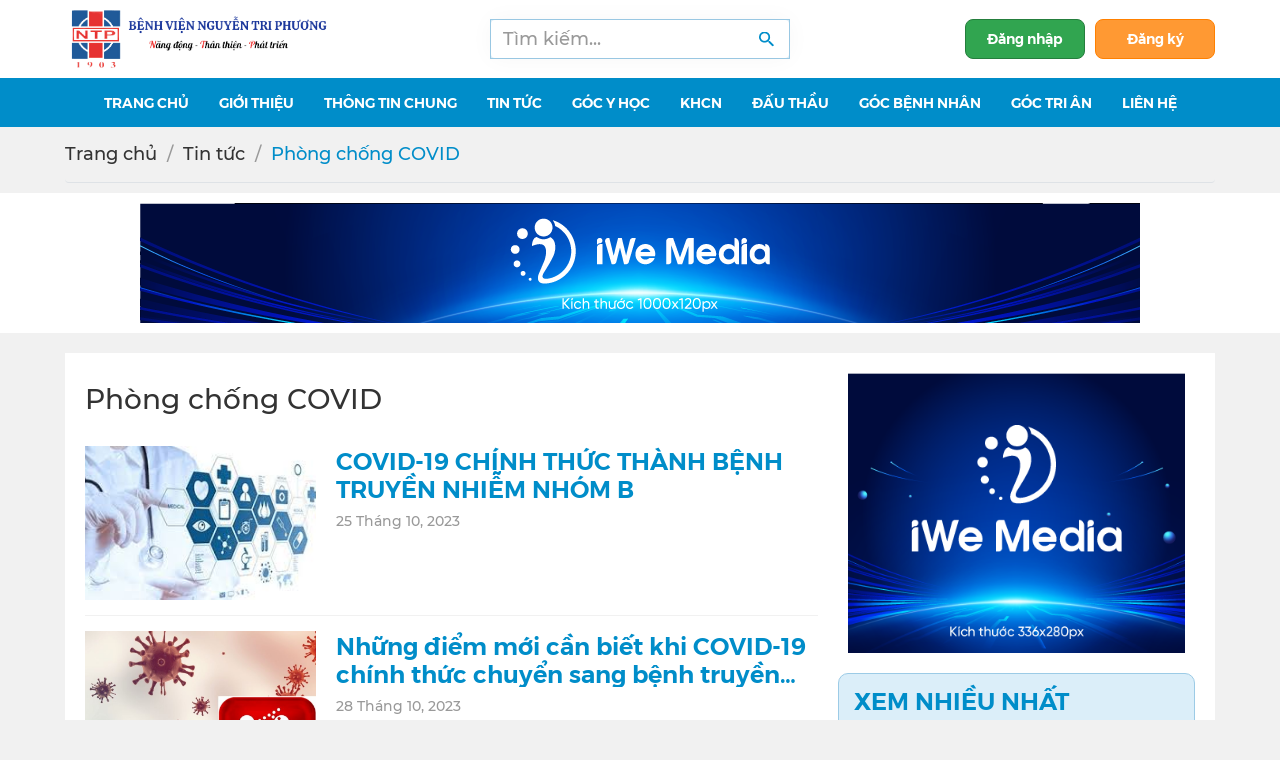

--- FILE ---
content_type: text/html; charset=UTF-8
request_url: https://bvnguyentriphuong.com.vn/phong-chong-covid-19
body_size: 9111
content:
<!DOCTYPE html>
<html lang="vi">

<head>
	<meta charset="UTF-8">
<meta name="robots" content="index,follow">
<meta http-equiv="X-UA-Compatible" content="IE=edge">
<meta name="viewport" content="width=device-width, initial-scale=1">
<meta name="format-detection" content="telephone=no">
<meta name="title" content="Phòng chống COVID | BvNTP">
<meta name="description" content="Phòng chống COVID">
<meta name="keywords" content="Phòng chống COVID">
<meta property="og:locale" content="vi_VN">
<meta property="og:type" content="website">
<meta property="og:title" content="Phòng chống COVID | BvNTP">
<meta property="og:description" content="Phòng chống COVID">
<meta property="og:url" content="https://bvnguyentriphuong.com.vn/phong-chong-covid-19">
<meta property="og:site_name" content="Bệnh viện Nguyễn Tri Phương">
<meta property="og:image" content="https://bvnguyentriphuong.com.vn/uploads/images/tin%20t%E1%BB%AB%20doanh%20nghi%E1%BB%87p/ph%C3%B2ng%20chong%20ncovi.png">
<meta property="og:image:alt" content="Phòng chống COVID">
<meta name="twitter:card" content="summary">
<meta name="twitter:title" content="Phòng chống COVID | BvNTP">
<meta name="twitter:domain" content="bvnguyentriphuong.com.vn">
<meta name="twitter:description" content="Phòng chống COVID">
<meta name="twitter:image" content="https://bvnguyentriphuong.com.vn/uploads/images/tin%20t%E1%BB%AB%20doanh%20nghi%E1%BB%87p/ph%C3%B2ng%20chong%20ncovi.png">
<meta name="generator" content="Design by IWEB247">
<meta name="author" content="Design by IWEB247">
<meta name="copyright" content="Design by IWEB247">
<title>Phòng chống COVID | BvNTP</title>
<link rel="canonical" href="https://bvnguyentriphuong.com.vn/phong-chong-covid-19">
<link rel="icon" href="/uploads/images/Logo_b%E1%BB%87nh_vi%E1%BB%87n.png" type="image/x-icon">
<link rel="shortcut icon" href="/uploads/images/Logo_b%E1%BB%87nh_vi%E1%BB%87n.png" type="image/x-icon">
<link rel="stylesheet" href="https://bvnguyentriphuong.com.vn/public/dist/bootstrap/bootstrap.min.css">
<link rel="stylesheet" href="https://bvnguyentriphuong.com.vn/public/dist/mmenu/jquery.mmenu.css">

<link rel="stylesheet" href="https://bvnguyentriphuong.com.vn/public/dist/styles/style.css">
<link rel="stylesheet" href="https://bvnguyentriphuong.com.vn/public/dist/styles/custom.css">

<script src="https://bvnguyentriphuong.com.vn/public/dist/scripts/scrollmagic/uncompressed/ScrollMagic.js"></script>
<script src="https://bvnguyentriphuong.com.vn/public/dist/scripts/scrollmagic/minified/ScrollMagic.min.js"></script>
<script src="https://bvnguyentriphuong.com.vn/public/dist/scripts/scrollmagic/uncompressed/plugins/debug.addIndicators.js"></script>
<!--<script src="https://sp.zalo.me/plugins/sdk.js"></script>-->

	<link rel="stylesheet" href="https://bvnguyentriphuong.com.vn/public/dist/styles/overadd.css">
<script src="https://bvnguyentriphuong.com.vn/public/dist/scripts/jquery2.min.js"></script>	<!-- Google tag (gtag.js) -->
<script async src="https://www.googletagmanager.com/gtag/js?id=G-FMDQRSSN70"></script>
<script>
  window.dataLayer = window.dataLayer || [];
  function gtag(){dataLayer.push(arguments);}
  gtag('js', new Date());

  gtag('config', 'G-FMDQRSSN70');
</script></head>

<body>
		<div class="wrapper">
		<header>
		<!-- Desktop -->
	<div class="d-none d-lg-block">
				<div class="header py-10 lazy bg-white">
						<div class="container">
				<div class="row">
					<div class="col-lg-3 d-flex align-items-center">
						<a href="/">
							<img src="/uploads/images/avatar/bvntp.png" alt="Bệnh viện Nguyễn Tri Phương">
						</a>
					</div>
					<div class="col-lg-6 d-flex align-items-center justify-content-center">
						<form action="https://www.google.com.vn/search" method="GET" target="_blank" class="box-search" onsubmit="$('#keyword_google').val('site:bvnguyentriphuong.com.vn ' + $('#keyword_search').val())">
							<div class="input-group border ibr-primary-color-border ibg-primary-light">
								<input type="text" id="keyword_search" class="form-control rounded border-0 shadow-center" placeholder="Tìm kiếm..." value="" autocomplete="off">
								<input type="hidden" name="q" id="keyword_google" value="">
								<button type="submit" class="itext-primary border-0"><i class="iwe iwe-search"></i></button>
							</div>
						</form>
					</div>
					<div class="col-lg-3 d-flex align-items-center justify-content-end">
													<div class="d-flex align-items-center text-xs">
								<a href="https://bvnguyentriphuong.com.vn/dang-nhap" class="btn-login strong d-flex align-items-center">
									Đăng nhập
								</a>
								<a href="https://bvnguyentriphuong.com.vn/dang-ky" class="btn-signup strong itext-9">Đăng ký</a>
							</div>
											</div>
				</div>
			</div>
		</div>
		<nav class="menu-top ibg-primary">
	<div class="container">
		<ul class="nav-menu d-flex justify-content-center">
												<li><a href="/">Trang Chủ</a>
											</li>
									<li><a href="#">Giới thiệu<i class="fas fa-sort-down"></i></a>
													<ul class="submenu">
																	<li><a href="https://bvnguyentriphuong.com.vn/gioi-thieu/su-menh-va-tam-nhin">Sứ mệnh - Tầm nhìn</a>
																			</li>
																	<li><a href="https://bvnguyentriphuong.com.vn/gioi-thieu/nang-luc-benh-vien-nguyen-tri-phuong">Năng lực Bệnh viện </a>
																			</li>
																	<li><a href="https://bvnguyentriphuong.com.vn/gioi-thieu/hinh-thanh-va-phat-trien">Hình thành và phát triển</a>
																			</li>
																	<li><a href="https://bvnguyentriphuong.com.vn/gioi-thieu/co-cau-to-chuc">Cơ cấu tổ chức</a>
																			</li>
																	<li><a href="https://bvnguyentriphuong.com.vn/gioi-thieu/ban-giam-doc">Ban Giám đốc</a>
																			</li>
																	<li><a href="https://bvnguyentriphuong.com.vn/khoi-chuyen-mon">Khối chuyên môn</a>
																			</li>
																	<li><a href="https://bvnguyentriphuong.com.vn/phong-chuc-nang">Phòng Chức Năng</a>
																			</li>
																	<li><a href="https://bvnguyentriphuong.com.vn/pho-bien-phap-luat/chinh-sach-quyen-rieng-tu">Chính sách quyền riêng tư</a>
																			</li>
															</ul>
											</li>
									<li><a href="#">Thông tin chung<i class="fas fa-sort-down"></i></a>
													<ul class="submenu">
																	<li><a href="https://bvnguyentriphuong.com.vn/quy-trinh-kham-benh">Quy trình khám bệnh</a>
																			</li>
																	<li><a href="https://bvnguyentriphuong.com.vn/bang-gia-vien-phi">Bảng giá viện phí</a>
																			</li>
																	<li><a href="https://bvnguyentriphuong.com.vn/hoi-dap">Hỏi đáp</a>
																			</li>
																	<li><a href="https://bvnguyentriphuong.com.vn/lich-kham-benh-dich-vu">Lịch khám bệnh dịch vụ</a>
																			</li>
																	<li><a href="https://bvnguyentriphuong.com.vn/xet-nghiem-tai-nha">Xét nghiệm tại nhà</a>
																			</li>
																	<li><a href="https://bvnguyentriphuong.com.vn/tu-lieu">Tư liệu</a>
																			</li>
															</ul>
											</li>
									<li><a href="#">Tin tức<i class="fas fa-sort-down"></i></a>
													<ul class="submenu">
																	<li><a href="https://bvnguyentriphuong.com.vn/thong-tin-benh-vien">Thông tin bệnh viện</a>
																			</li>
																	<li><a href="https://bvnguyentriphuong.com.vn/hoat-dong-doan-the">Hoạt động Đảng và đoàn thể</a>
																			</li>
																	<li><a href="https://bvnguyentriphuong.com.vn/thong-tin-khoa-hoc">Thông tin khóa học</a>
																			</li>
																	<li><a href="https://bvnguyentriphuong.com.vn/pho-bien-phap-luat">Phổ biến pháp luật</a>
																			</li>
																	<li><a href="https://bvnguyentriphuong.com.vn/van-ban-trien-khai-noi-bo">Văn bản triển khai nội bộ</a>
																			</li>
																	<li><a href="https://bvnguyentriphuong.com.vn/hoat-dong-khen-thuong-tam-guong-trong-bv">Khen thưởng, nêu gương</a>
																			</li>
															</ul>
											</li>
									<li><a href="#">Góc Y học<i class="fas fa-sort-down"></i></a>
													<ul class="submenu">
																	<li><a href="https://bvnguyentriphuong.com.vn/khoa-kham-benh">Khoa Khám bệnh</a>
																			</li>
																	<li><a href="https://bvnguyentriphuong.com.vn/khoi-noi">Khối Nội_Nhi</a>
																			</li>
																	<li><a href="https://bvnguyentriphuong.com.vn/khoi-ngoai">Khối Ngoại_Sản</a>
																			</li>
																	<li><a href="https://bvnguyentriphuong.com.vn/chuyen-khoa-le">Chuyên khoa lẻ</a>
																			</li>
																	<li><a href="https://bvnguyentriphuong.com.vn/can-lam-sang">Cận lâm sàng</a>
																			</li>
																	<li><a href="https://bvnguyentriphuong.com.vn/dieu-duong">Điều dưỡng</a>
																			</li>
																	<li><a href="https://bvnguyentriphuong.com.vn/hoat-dong-duoc">Khoa Dược</a>
																			</li>
																	<li><a href="https://bvnguyentriphuong.com.vn/kham-da-lieu-chuyen-sau">Da liễu chuyên sâu</a>
																			</li>
																	<li><a href="https://bvnguyentriphuong.com.vn/tham-my">Phẫu thuật thẩm mỹ</a>
																			</li>
															</ul>
											</li>
									<li><a href="#">KHCN<i class="fas fa-sort-down"></i></a>
													<ul class="submenu">
																	<li><a href="https://bvnguyentriphuong.com.vn/phac-do-dieu-tri">Phác đồ điều trị</a>
																			</li>
																	<li><a href="https://bvnguyentriphuong.com.vn/tai-lieu-chuyen-mon">Tài liệu chuyên môn</a>
																			</li>
																	<li><a href="https://bvnguyentriphuong.com.vn/quy-trinh-thu-tuc-hanh-chinh">Quy trình thủ tục hành chính</a>
																			</li>
																	<li><a href="https://bvnguyentriphuong.com.vn/nghien-cuu-duoc-dang-tai-tren-tap-chi-quoc-te">Nghiên cứu được đăng tải trên tạp chí quốc tế</a>
																			</li>
																	<li><a href="https://bvnguyentriphuong.com.vn/nghien-cuu-noi-bo-va-dang-tai-tap-chi-trong-nuoc">Nghiên cứu nội bộ và đăng tải tạp chí trong nước</a>
																			</li>
																	<li><a href="https://bvnguyentriphuong.com.vn/nghien-cuu-khoa-hoc-va-thu-nghiem-lam-sang">Nghiên cứu khoa học và Thử nghiệm lâm sàng</a>
																			</li>
															</ul>
											</li>
									<li><a href="https://bvnguyentriphuong.com.vn/thong-tin-dau-thau">Đấu thầu</a>
											</li>
									<li><a href="#">Góc Bệnh Nhân<i class="fas fa-sort-down"></i></a>
													<ul class="submenu">
																	<li><a href="https://bvnguyentriphuong.com.vn/cau-lac-bo-benh-nhan">Câu lạc bộ bệnh nhân</a>
																			</li>
																	<li><a href="https://bvnguyentriphuong.com.vn/bac-si-tu-van">Bác sĩ tư vấn</a>
																			</li>
																	<li><a href="https://bvnguyentriphuong.com.vn/danh-sach-video">Video clip y tế</a>
																			</li>
																	<li><a href="#">Thông tin & Tiện ích</a>
																					<ul class="submenu">
																									<li><a href="https://bvnguyentriphuong.com.vn/he-thong-thanh-toan-the">Hệ thống thanh toán thẻ</a></li>
																									<li><a href="https://bvnguyentriphuong.com.vn/phan-mem-dat-hen">Phần mềm đặt hẹn</a></li>
																									<li><a href="https://bvnguyentriphuong.com.vn/tin-tuc-y-duoc-khac">Tin tức y dược khác</a></li>
																							</ul>
																			</li>
																	<li><a href="https://bvnguyentriphuong.com.vn/lieu-thuoc-tinh-than">Liều thuốc tinh thần</a>
																			</li>
																	<li><a href="https://bvnguyentriphuong.com.vn/kien-thuc-cho-nguoi-benh">Kiến thức cho người bệnh</a>
																			</li>
																	<li><a href="https://bvnguyentriphuong.com.vn/tam-ly">Tâm lý</a>
																			</li>
															</ul>
											</li>
									<li><a href="#">Góc Tri Ân<i class="fas fa-sort-down"></i></a>
													<ul class="submenu">
																	<li><a href="https://bvnguyentriphuong.com.vn/hoat-dong-tu-thien">Hoạt động từ thiện</a>
																			</li>
																	<li><a href="https://bvnguyentriphuong.com.vn/thu-cam-on">Thư cám ơn</a>
																			</li>
																	<li><a href="https://bvnguyentriphuong.com.vn/gian-hang-yeu-thuong-hoat-dong-cua-manh-thuong-quan">Gian hàng yêu thương & hoạt động của mạnh thường quân</a>
																			</li>
															</ul>
											</li>
									<li><a href="/lien-he">Liên hệ</a>
											</li>
									</ul>
	</div>
</nav>	</div>
	<!-- Mobile -->
	<div class="d-lg-none">
		<div class="block-mobile-nav d-flex justify-content-between align-items-center">
			<a class="p-4" href="/">
				<img src="/uploads/images/avatar/bvntp.png" alt="Bệnh viện Nguyễn Tri Phương">
			</a>
			<a class="p-2" data-toggle="collapse" href="#collapseMBsearch" role="button" aria-expanded="false" aria-controls="collapseMBsearch"><i class="iwe iwe-search"></i><span class="sr-only">Search</span></a>
			<a class="p-2" data-toggle="collapse" href="#collapseMBuser" role="button" aria-expanded="false" aria-controls="collapseMBuser">
			<svg xmlns="http://www.w3.org/2000/svg" class="h-5 w-5" viewBox="0 0 20 20" fill="currentColor" style="width: 20px; height: 20px; color: #008dc9;">
			<path fill-rule="evenodd" d="M10 9a3 3 0 100-6 3 3 0 000 6zm-7 9a7 7 0 1114 0H3z" clip-rule="evenodd" />
			</svg>
			<span class="sr-only">Search</span></a>
			<a class="p-2 btn-menu" href="#menu-mobi">
				<i class="iwe iwe-menu"></i><span class="sr-only">Menu</span>
			</a>
		</div>
		<div class="dropfrm-search collapse" id="collapseMBsearch">
			<div class="nav-search">
				<form action="https://www.google.com.vn/search" method="GET" target="_blank" onsubmit="$('#keyword_google_mb').val('site:bvnguyentriphuong.com.vn ' + $('#keyword_search_mb').val())">
					<div class="input-group">
						<input type="text" id="keyword_search_mb" class="form-control rounded-0" placeholder="Từ khóa..." value="" autocomplete="off">
						<input type="hidden" name="q" id="keyword_google_mb" value="">
						<div class="input-group-append">
							<button class="btn rounded-0 ibg-primary text-white" type="submit">
								<i class="iwe iwe-search-white"></i>
							</button>
						</div>
					</div>
				</form>
			</div>
		</div>
		<div class="collapse" id="collapseMBuser" aria-labelledby="dropdownMenu">
													<div class="d-flex flex-column text-xs">
								<a href="https://bvnguyentriphuong.com.vn/dang-nhap" class="strong d-flex align-items-center p-2">
									Đăng nhập
								</a>
								<a href="https://bvnguyentriphuong.com.vn/dang-ky" class=" strong itext-9 p-2">Đăng ký</a>
							</div>
														</div>
		<nav id="menu-mobi">
  <div id="panel-menu">
    <ul>
                        <li><a href="/">Trang Chủ</a>
                      </li>
                  <li><a href="#">Giới thiệu</a>
                          <ul>
                                  <li><a href="https://bvnguyentriphuong.com.vn/gioi-thieu/su-menh-va-tam-nhin">Sứ mệnh - Tầm nhìn</a>
                                      </li>
                                  <li><a href="https://bvnguyentriphuong.com.vn/gioi-thieu/nang-luc-benh-vien-nguyen-tri-phuong">Năng lực Bệnh viện </a>
                                      </li>
                                  <li><a href="https://bvnguyentriphuong.com.vn/gioi-thieu/hinh-thanh-va-phat-trien">Hình thành và phát triển</a>
                                      </li>
                                  <li><a href="https://bvnguyentriphuong.com.vn/gioi-thieu/co-cau-to-chuc">Cơ cấu tổ chức</a>
                                      </li>
                                  <li><a href="https://bvnguyentriphuong.com.vn/gioi-thieu/ban-giam-doc">Ban Giám đốc</a>
                                      </li>
                                  <li><a href="https://bvnguyentriphuong.com.vn/khoi-chuyen-mon">Khối chuyên môn</a>
                                      </li>
                                  <li><a href="https://bvnguyentriphuong.com.vn/phong-chuc-nang">Phòng Chức Năng</a>
                                      </li>
                                  <li><a href="https://bvnguyentriphuong.com.vn/pho-bien-phap-luat/chinh-sach-quyen-rieng-tu">Chính sách quyền riêng tư</a>
                                      </li>
                              </ul>
                      </li>
                  <li><a href="#">Thông tin chung</a>
                          <ul>
                                  <li><a href="https://bvnguyentriphuong.com.vn/quy-trinh-kham-benh">Quy trình khám bệnh</a>
                                      </li>
                                  <li><a href="https://bvnguyentriphuong.com.vn/bang-gia-vien-phi">Bảng giá viện phí</a>
                                      </li>
                                  <li><a href="https://bvnguyentriphuong.com.vn/hoi-dap">Hỏi đáp</a>
                                      </li>
                                  <li><a href="https://bvnguyentriphuong.com.vn/lich-kham-benh-dich-vu">Lịch khám bệnh dịch vụ</a>
                                      </li>
                                  <li><a href="https://bvnguyentriphuong.com.vn/xet-nghiem-tai-nha">Xét nghiệm tại nhà</a>
                                      </li>
                                  <li><a href="https://bvnguyentriphuong.com.vn/tu-lieu">Tư liệu</a>
                                      </li>
                              </ul>
                      </li>
                  <li><a href="#">Tin tức</a>
                          <ul>
                                  <li><a href="https://bvnguyentriphuong.com.vn/thong-tin-benh-vien">Thông tin bệnh viện</a>
                                      </li>
                                  <li><a href="https://bvnguyentriphuong.com.vn/hoat-dong-doan-the">Hoạt động Đảng và đoàn thể</a>
                                      </li>
                                  <li><a href="https://bvnguyentriphuong.com.vn/thong-tin-khoa-hoc">Thông tin khóa học</a>
                                      </li>
                                  <li><a href="https://bvnguyentriphuong.com.vn/pho-bien-phap-luat">Phổ biến pháp luật</a>
                                      </li>
                                  <li><a href="https://bvnguyentriphuong.com.vn/van-ban-trien-khai-noi-bo">Văn bản triển khai nội bộ</a>
                                      </li>
                                  <li><a href="https://bvnguyentriphuong.com.vn/hoat-dong-khen-thuong-tam-guong-trong-bv">Khen thưởng, nêu gương</a>
                                      </li>
                              </ul>
                      </li>
                  <li><a href="#">Góc Y học</a>
                          <ul>
                                  <li><a href="https://bvnguyentriphuong.com.vn/khoa-kham-benh">Khoa Khám bệnh</a>
                                      </li>
                                  <li><a href="https://bvnguyentriphuong.com.vn/khoi-noi">Khối Nội_Nhi</a>
                                      </li>
                                  <li><a href="https://bvnguyentriphuong.com.vn/khoi-ngoai">Khối Ngoại_Sản</a>
                                      </li>
                                  <li><a href="https://bvnguyentriphuong.com.vn/chuyen-khoa-le">Chuyên khoa lẻ</a>
                                      </li>
                                  <li><a href="https://bvnguyentriphuong.com.vn/can-lam-sang">Cận lâm sàng</a>
                                      </li>
                                  <li><a href="https://bvnguyentriphuong.com.vn/dieu-duong">Điều dưỡng</a>
                                      </li>
                                  <li><a href="https://bvnguyentriphuong.com.vn/hoat-dong-duoc">Khoa Dược</a>
                                      </li>
                                  <li><a href="https://bvnguyentriphuong.com.vn/kham-da-lieu-chuyen-sau">Da liễu chuyên sâu</a>
                                      </li>
                                  <li><a href="https://bvnguyentriphuong.com.vn/tham-my">Phẫu thuật thẩm mỹ</a>
                                      </li>
                              </ul>
                      </li>
                  <li><a href="#">KHCN</a>
                          <ul>
                                  <li><a href="https://bvnguyentriphuong.com.vn/phac-do-dieu-tri">Phác đồ điều trị</a>
                                      </li>
                                  <li><a href="https://bvnguyentriphuong.com.vn/tai-lieu-chuyen-mon">Tài liệu chuyên môn</a>
                                      </li>
                                  <li><a href="https://bvnguyentriphuong.com.vn/quy-trinh-thu-tuc-hanh-chinh">Quy trình thủ tục hành chính</a>
                                      </li>
                                  <li><a href="https://bvnguyentriphuong.com.vn/nghien-cuu-duoc-dang-tai-tren-tap-chi-quoc-te">Nghiên cứu được đăng tải trên tạp chí quốc tế</a>
                                      </li>
                                  <li><a href="https://bvnguyentriphuong.com.vn/nghien-cuu-noi-bo-va-dang-tai-tap-chi-trong-nuoc">Nghiên cứu nội bộ và đăng tải tạp chí trong nước</a>
                                      </li>
                                  <li><a href="https://bvnguyentriphuong.com.vn/nghien-cuu-khoa-hoc-va-thu-nghiem-lam-sang">Nghiên cứu khoa học và Thử nghiệm lâm sàng</a>
                                      </li>
                              </ul>
                      </li>
                  <li><a href="https://bvnguyentriphuong.com.vn/thong-tin-dau-thau">Đấu thầu</a>
                      </li>
                  <li><a href="#">Góc Bệnh Nhân</a>
                          <ul>
                                  <li><a href="https://bvnguyentriphuong.com.vn/cau-lac-bo-benh-nhan">Câu lạc bộ bệnh nhân</a>
                                      </li>
                                  <li><a href="https://bvnguyentriphuong.com.vn/bac-si-tu-van">Bác sĩ tư vấn</a>
                                      </li>
                                  <li><a href="https://bvnguyentriphuong.com.vn/danh-sach-video">Video clip y tế</a>
                                      </li>
                                  <li><a href="#">Thông tin & Tiện ích</a>
                                          <ul>
                                                  <li><a href="https://bvnguyentriphuong.com.vn/he-thong-thanh-toan-the">Hệ thống thanh toán thẻ</a></li>
                                                  <li><a href="https://bvnguyentriphuong.com.vn/phan-mem-dat-hen">Phần mềm đặt hẹn</a></li>
                                                  <li><a href="https://bvnguyentriphuong.com.vn/tin-tuc-y-duoc-khac">Tin tức y dược khác</a></li>
                                              </ul>
                                      </li>
                                  <li><a href="https://bvnguyentriphuong.com.vn/lieu-thuoc-tinh-than">Liều thuốc tinh thần</a>
                                      </li>
                                  <li><a href="https://bvnguyentriphuong.com.vn/kien-thuc-cho-nguoi-benh">Kiến thức cho người bệnh</a>
                                      </li>
                                  <li><a href="https://bvnguyentriphuong.com.vn/tam-ly">Tâm lý</a>
                                      </li>
                              </ul>
                      </li>
                  <li><a href="#">Góc Tri Ân</a>
                          <ul>
                                  <li><a href="https://bvnguyentriphuong.com.vn/hoat-dong-tu-thien">Hoạt động từ thiện</a>
                                      </li>
                                  <li><a href="https://bvnguyentriphuong.com.vn/thu-cam-on">Thư cám ơn</a>
                                      </li>
                                  <li><a href="https://bvnguyentriphuong.com.vn/gian-hang-yeu-thuong-hoat-dong-cua-manh-thuong-quan">Gian hàng yêu thương & hoạt động của mạnh thường quân</a>
                                      </li>
                              </ul>
                      </li>
                  <li><a href="/lien-he">Liên hệ</a>
                      </li>
                            <li><a href="https://bvnguyentriphuong.com.vn/dang-nhap">Đăng nhập</a></li>
        <li><a href="https://bvnguyentriphuong.com.vn/dang-ky">Đăng ký</a></li>
          </ul>
  </div>
</nav>	</div>
</header>
		<script type="application/ld+json"> 
{ 
"@context":"http://schema.org", 
"@type":"BreadcrumbList", 
"itemListElement":[{ "@type":"ListItem", "position":1, "item":{ "@id":"https://bvnguyentriphuong.com.vn/", "name":"Bệnh viện Nguyễn Tri Phương - đa khoa hạng 1 Tp.HCM"}}] 
} </script> 


<script type="application/ld+json"> 
  { "@context" : "http://schema.org", 
    "@type" : "CollectionPage", 
    "name" : "Phòng chống COVID", 
    "alternateName" : "Phòng chống COVID", 
    "url": "https://bvnguyentriphuong.com.vn/phong-chong-covid-19" } 
</script> 



  <script type="application/ld+json">
  { "@context": "http://schema.org",
    "@type": "ItemList",
    "itemListElement": [
              {
          "@type": "ListItem",
          "position": 1,
          "item": {
            "@id": "https://bvnguyentriphuong.com.vn/phong-chong-covid-19/covid-19-chinh-thuc-thanh-benh-truyen-nhiem-nhom-b",
            "name": "COVID-19 CHÍNH THỨC THÀNH BỆNH TRUYỀN NHIỄM NHÓM B"
          }
        },              {
          "@type": "ListItem",
          "position": 2,
          "item": {
            "@id": "https://bvnguyentriphuong.com.vn/phong-chong-covid-19/nhung-diem-moi-can-biet-khi-covid-19-chinh-thuc-chuyen-sang-benh-truyen-nhiem-nhom-b",
            "name": "Những điểm mới cần biết khi COVID-19 chính thức chuyển sang bệnh truyền nhiễm nhóm B"
          }
        },              {
          "@type": "ListItem",
          "position": 3,
          "item": {
            "@id": "https://bvnguyentriphuong.com.vn/phong-chong-covid-19/ve-viec-dieu-chuyen-thuoc-vat-tu-sinh-pham-da-mua-tu-nguon-ngan-sach-nha-nuoc-cho-phong-chong-dich-covid-19-sang-nguon-thu-dich-vu-kham-benh-chua-benh",
            "name": "Về việc điều chuyển thuốc, vật tư, sinh phẩm đã mua từ nguồn ngân sách nhà nước cho phòng, chống dịch COVID-19 sang nguồn thu dịch vụ khám bệnh, chữa bệnh"
          }
        },              {
          "@type": "ListItem",
          "position": 4,
          "item": {
            "@id": "https://bvnguyentriphuong.com.vn/phong-chong-covid-19/ban-chi-dao-quoc-gia-thong-nhat-voi-de-xuat-cua-bo-y-te-ve-viec-dieu-chinh-benh-covid-19-tu-nhom-a-sang-nhom-b",
            "name": "Ban Chỉ đạo Quốc gia thống nhất với đề xuất của Bộ Y tế về việc điều chỉnh bệnh COVID-19 từ nhóm A sang nhóm B"
          }
        },              {
          "@type": "ListItem",
          "position": 5,
          "item": {
            "@id": "https://bvnguyentriphuong.com.vn/phong-chong-covid-19/covid-19-du-dieu-kien-chuyen-tu-benh-truyen-nhiem-nhom-a-sang-benh-truyen-nhiem-nhom-b",
            "name": "COVID-19 đủ điều kiện chuyển từ bệnh truyền nhiễm nhóm A sang bệnh truyền nhiễm nhóm B"
          }
        },              {
          "@type": "ListItem",
          "position": 6,
          "item": {
            "@id": "https://bvnguyentriphuong.com.vn/phong-chong-covid-19/to-chuc-ca-nhan-mtq-ho-tro-phong-chong-dich-covid-19-tu-3152021-den-3152022",
            "name": "TỔ CHỨC, CÁ NHÂN, MTQ HỖ TRỢ PHÒNG CHỐNG DỊCH COVID-19 Từ 3152021 đến 3152022"
          }
        },              {
          "@type": "ListItem",
          "position": 7,
          "item": {
            "@id": "https://bvnguyentriphuong.com.vn/phong-chong-covid-19/viec-tai-tro-co-so-vat-chat-phong-chong-dich-covid-19-tu-31052021-den-3152022",
            "name": "VIỆC TÀI TRỢ CƠ SỞ VẬT CHẤT PHÒNG CHỐNG DỊCH COVID-19  TỪ 31052021 ĐẾN 3152022"
          }
        },              {
          "@type": "ListItem",
          "position": 8,
          "item": {
            "@id": "https://bvnguyentriphuong.com.vn/phong-chong-covid-19/viec-tai-tro-trang-thiet-bi-vat-tu-y-te-phong-chong-dich-covid-19-tu-31052021-den-31122021",
            "name": "VIỆC TÀI TRỢ TRANG THIẾT BỊ, VẬT TƯ Y TẾ PHÒNG CHỐNG DỊCH COVID-19  TỪ 31052021 ĐẾN 31122021"
          }
        },              {
          "@type": "ListItem",
          "position": 9,
          "item": {
            "@id": "https://bvnguyentriphuong.com.vn/phong-chong-covid-19/tang-cuong-tiem-vac-xin-covid-19-hai-tuan-cuoi-thang-11",
            "name": "Tăng cường tiêm vắc xin COVID-19 hai tuần cuối tháng 11"
          }
        },              {
          "@type": "ListItem",
          "position": 10,
          "item": {
            "@id": "https://bvnguyentriphuong.com.vn/phong-chong-covid-19/trieu-chung-hau-covid-19-nao-thuong-gap-nhat",
            "name": "Triệu chứng hậu COVID-19 nào thường gặp nhất?"
          }
        }          ]
  }
  </script>


<div class='block-breadcrumb b'><div class='container'><ul class='breadcrumb py-15 border-bottom'><li><a href="https://bvnguyentriphuong.com.vn/">Trang chủ</a></li><li><a href="https://bvnguyentriphuong.com.vn/tin-tuc">Tin tức</a></li><li style="color:#008dc9">Phòng chống COVID</li></ul></div></div>			<div class="ads pt-20 text-center">
			<div class="container">
									<a href="https://iweb247.com/">
						<img src="https://bvnguyentriphuong.com.vn/uploads2025/userfiles/0/images/update-banner-1000x120px.png" alt="Liên hệ banner quảng cáo">
					</a>
							</div>
		</div>
	

  <div class="page-catalog-new mt-20">
    <div class="container">
      <div class="bg-white px-20 pb-20">
        <div class="row">
          <div class="col-lg-8 col-md-7">
            <h1 class="b mt-30">Phòng chống COVID</h1>
                                                            <div class="item b mt-30">
                    <div class="row">
                      <div class="col-sm-4">
                        <a href="https://bvnguyentriphuong.com.vn/phong-chong-covid-19/covid-19-chinh-thuc-thanh-benh-truyen-nhiem-nhom-b">
                          <div class="bg-img lazy ratio-3-2" data-src="https://bvnguyentriphuong.com.vn/uploads/092023/images/th%C6%B0%E1%BB%9Dng%20d%C3%B9ng/thong%20tin%20%20y%20te.jpg"></div>
                        </a>
                      </div>
                      <div class=" col-sm-8 mt-sm-0 mt-3">
                        <a href="https://bvnguyentriphuong.com.vn/phong-chong-covid-19/covid-19-chinh-thuc-thanh-benh-truyen-nhiem-nhom-b">
                          <h2 class="line-2 itext-primary strong">COVID-19 CHÍNH THỨC THÀNH BỆNH TRUYỀN NHIỄM NHÓM B</h2>
                          <div class="mt-10 itext-9 text-xs b">25 Tháng 10, 2023</div>
                                                  </a>
                      </div>
                    </div>
                  </div>
                                  <div class="item b mt-15 pt-15 border-top ibr-base-colorf1">
                    <div class="row">
                      <div class="col-sm-4">
                        <a href="https://bvnguyentriphuong.com.vn/phong-chong-covid-19/nhung-diem-moi-can-biet-khi-covid-19-chinh-thuc-chuyen-sang-benh-truyen-nhiem-nhom-b">
                          <div class="bg-img lazy ratio-3-2" data-src="https://bvnguyentriphuong.com.vn/uploads/092023/images/th%C6%B0%E1%BB%9Dng%20d%C3%B9ng/b%E1%BB%87nh%20truy%E1%BB%81n%20nhi%E1%BB%85m.jpg"></div>
                        </a>
                      </div>
                      <div class=" col-sm-8 mt-sm-0 mt-3">
                        <a href="https://bvnguyentriphuong.com.vn/phong-chong-covid-19/nhung-diem-moi-can-biet-khi-covid-19-chinh-thuc-chuyen-sang-benh-truyen-nhiem-nhom-b">
                          <h2 class="line-2 itext-primary strong">Những điểm mới cần biết khi COVID-19 chính thức chuyển sang bệnh truyền nhiễm nhóm B</h2>
                          <div class="mt-10 itext-9 text-xs b">28 Tháng 10, 2023</div>
                                                  </a>
                      </div>
                    </div>
                  </div>
                                  <div class="item b mt-15 pt-15 border-top ibr-base-colorf1">
                    <div class="row">
                      <div class="col-sm-4">
                        <a href="https://bvnguyentriphuong.com.vn/phong-chong-covid-19/ve-viec-dieu-chuyen-thuoc-vat-tu-sinh-pham-da-mua-tu-nguon-ngan-sach-nha-nuoc-cho-phong-chong-dich-covid-19-sang-nguon-thu-dich-vu-kham-benh-chua-benh">
                          <div class="bg-img lazy ratio-3-2" data-src="https://bvnguyentriphuong.com.vn/uploads/072022/images/th%C6%B0%E1%BB%9Dng%20d%C3%B9ng/pho%20bien%20phap%20luat.png"></div>
                        </a>
                      </div>
                      <div class=" col-sm-8 mt-sm-0 mt-3">
                        <a href="https://bvnguyentriphuong.com.vn/phong-chong-covid-19/ve-viec-dieu-chuyen-thuoc-vat-tu-sinh-pham-da-mua-tu-nguon-ngan-sach-nha-nuoc-cho-phong-chong-dich-covid-19-sang-nguon-thu-dich-vu-kham-benh-chua-benh">
                          <h2 class="line-2 itext-primary strong">Về việc điều chuyển thuốc, vật tư, sinh phẩm đã mua từ nguồn ngân sách nhà nước cho phòng, chống dịch COVID-19 sang nguồn thu dịch vụ khám bệnh, chữa bệnh</h2>
                          <div class="mt-10 itext-9 text-xs b">21 Tháng 08, 2023</div>
                                                  </a>
                      </div>
                    </div>
                  </div>
                                  <div class="item b mt-15 pt-15 border-top ibr-base-colorf1">
                    <div class="row">
                      <div class="col-sm-4">
                        <a href="https://bvnguyentriphuong.com.vn/phong-chong-covid-19/ban-chi-dao-quoc-gia-thong-nhat-voi-de-xuat-cua-bo-y-te-ve-viec-dieu-chinh-benh-covid-19-tu-nhom-a-sang-nhom-b">
                          <div class="bg-img lazy ratio-3-2" data-src="https://bvnguyentriphuong.com.vn/uploads/072022/images/th%C6%B0%E1%BB%9Dng%20d%C3%B9ng/tin%20t%E1%BB%A9c.jpg"></div>
                        </a>
                      </div>
                      <div class=" col-sm-8 mt-sm-0 mt-3">
                        <a href="https://bvnguyentriphuong.com.vn/phong-chong-covid-19/ban-chi-dao-quoc-gia-thong-nhat-voi-de-xuat-cua-bo-y-te-ve-viec-dieu-chinh-benh-covid-19-tu-nhom-a-sang-nhom-b">
                          <h2 class="line-2 itext-primary strong">Ban Chỉ đạo Quốc gia thống nhất với đề xuất của Bộ Y tế về việc điều chỉnh bệnh COVID-19 từ nhóm A sang nhóm B</h2>
                          <div class="mt-10 itext-9 text-xs b">20 Tháng 06, 2023</div>
                                                  </a>
                      </div>
                    </div>
                  </div>
                                  <div class="item b mt-15 pt-15 border-top ibr-base-colorf1">
                    <div class="row">
                      <div class="col-sm-4">
                        <a href="https://bvnguyentriphuong.com.vn/phong-chong-covid-19/covid-19-du-dieu-kien-chuyen-tu-benh-truyen-nhiem-nhom-a-sang-benh-truyen-nhiem-nhom-b">
                          <div class="bg-img lazy ratio-3-2" data-src="https://bvnguyentriphuong.com.vn/uploads/072022/images/th%C6%B0%E1%BB%9Dng%20d%C3%B9ng/tin%20t%E1%BB%A9c.jpg"></div>
                        </a>
                      </div>
                      <div class=" col-sm-8 mt-sm-0 mt-3">
                        <a href="https://bvnguyentriphuong.com.vn/phong-chong-covid-19/covid-19-du-dieu-kien-chuyen-tu-benh-truyen-nhiem-nhom-a-sang-benh-truyen-nhiem-nhom-b">
                          <h2 class="line-2 itext-primary strong">COVID-19 đủ điều kiện chuyển từ bệnh truyền nhiễm nhóm A sang bệnh truyền nhiễm nhóm B</h2>
                          <div class="mt-10 itext-9 text-xs b">04 Tháng 06, 2023</div>
                                                  </a>
                      </div>
                    </div>
                  </div>
                                  <div class="item b mt-15 pt-15 border-top ibr-base-colorf1">
                    <div class="row">
                      <div class="col-sm-4">
                        <a href="https://bvnguyentriphuong.com.vn/phong-chong-covid-19/to-chuc-ca-nhan-mtq-ho-tro-phong-chong-dich-covid-19-tu-3152021-den-3152022">
                          <div class="bg-img lazy ratio-3-2" data-src="https://bvnguyentriphuong.com.vn/uploads/072022/images/th%C6%B0%E1%BB%9Dng%20d%C3%B9ng/Thu%20cam%20on.jpg"></div>
                        </a>
                      </div>
                      <div class=" col-sm-8 mt-sm-0 mt-3">
                        <a href="https://bvnguyentriphuong.com.vn/phong-chong-covid-19/to-chuc-ca-nhan-mtq-ho-tro-phong-chong-dich-covid-19-tu-3152021-den-3152022">
                          <h2 class="line-2 itext-primary strong">TỔ CHỨC, CÁ NHÂN, MTQ HỖ TRỢ PHÒNG CHỐNG DỊCH COVID-19 (Từ 31/5/2021 đến 31/5/2022)</h2>
                          <div class="mt-10 itext-9 text-xs b">26 Tháng 12, 2022</div>
                                                  </a>
                      </div>
                    </div>
                  </div>
                                  <div class="item b mt-15 pt-15 border-top ibr-base-colorf1">
                    <div class="row">
                      <div class="col-sm-4">
                        <a href="https://bvnguyentriphuong.com.vn/phong-chong-covid-19/viec-tai-tro-co-so-vat-chat-phong-chong-dich-covid-19-tu-31052021-den-3152022">
                          <div class="bg-img lazy ratio-3-2" data-src="https://bvnguyentriphuong.com.vn/uploads/072022/images/th%C6%B0%E1%BB%9Dng%20d%C3%B9ng/Thu%20cam%20on.jpg"></div>
                        </a>
                      </div>
                      <div class=" col-sm-8 mt-sm-0 mt-3">
                        <a href="https://bvnguyentriphuong.com.vn/phong-chong-covid-19/viec-tai-tro-co-so-vat-chat-phong-chong-dich-covid-19-tu-31052021-den-3152022">
                          <h2 class="line-2 itext-primary strong">VIỆC TÀI TRỢ CƠ SỞ VẬT CHẤT PHÒNG CHỐNG DỊCH COVID-19  (TỪ 31/05/2021 ĐẾN 31/5/2022)</h2>
                          <div class="mt-10 itext-9 text-xs b">26 Tháng 12, 2022</div>
                                                  </a>
                      </div>
                    </div>
                  </div>
                                  <div class="item b mt-15 pt-15 border-top ibr-base-colorf1">
                    <div class="row">
                      <div class="col-sm-4">
                        <a href="https://bvnguyentriphuong.com.vn/phong-chong-covid-19/viec-tai-tro-trang-thiet-bi-vat-tu-y-te-phong-chong-dich-covid-19-tu-31052021-den-31122021">
                          <div class="bg-img lazy ratio-3-2" data-src="https://bvnguyentriphuong.com.vn/uploads/072022/images/th%C6%B0%E1%BB%9Dng%20d%C3%B9ng/Thu%20cam%20on.jpg"></div>
                        </a>
                      </div>
                      <div class=" col-sm-8 mt-sm-0 mt-3">
                        <a href="https://bvnguyentriphuong.com.vn/phong-chong-covid-19/viec-tai-tro-trang-thiet-bi-vat-tu-y-te-phong-chong-dich-covid-19-tu-31052021-den-31122021">
                          <h2 class="line-2 itext-primary strong">VIỆC TÀI TRỢ TRANG THIẾT BỊ, VẬT TƯ Y TẾ PHÒNG CHỐNG DỊCH COVID-19  (TỪ 31/05/2021 ĐẾN 31/12/2021)</h2>
                          <div class="mt-10 itext-9 text-xs b">26 Tháng 12, 2022</div>
                                                  </a>
                      </div>
                    </div>
                  </div>
                                  <div class="item b mt-15 pt-15 border-top ibr-base-colorf1">
                    <div class="row">
                      <div class="col-sm-4">
                        <a href="https://bvnguyentriphuong.com.vn/phong-chong-covid-19/tang-cuong-tiem-vac-xin-covid-19-hai-tuan-cuoi-thang-11">
                          <div class="bg-img lazy ratio-3-2" data-src="https://bvnguyentriphuong.com.vn/uploads/072022/images/th%C6%B0%E1%BB%9Dng%20d%C3%B9ng/tin%20t%E1%BB%A9c.jpg"></div>
                        </a>
                      </div>
                      <div class=" col-sm-8 mt-sm-0 mt-3">
                        <a href="https://bvnguyentriphuong.com.vn/phong-chong-covid-19/tang-cuong-tiem-vac-xin-covid-19-hai-tuan-cuoi-thang-11">
                          <h2 class="line-2 itext-primary strong">Tăng cường tiêm vắc xin COVID-19 hai tuần cuối tháng 11</h2>
                          <div class="mt-10 itext-9 text-xs b">22 Tháng 11, 2022</div>
                                                  </a>
                      </div>
                    </div>
                  </div>
                                  <div class="item b mt-15 pt-15 border-top ibr-base-colorf1">
                    <div class="row">
                      <div class="col-sm-4">
                        <a href="https://bvnguyentriphuong.com.vn/phong-chong-covid-19/trieu-chung-hau-covid-19-nao-thuong-gap-nhat">
                          <div class="bg-img lazy ratio-3-2" data-src="https://bvnguyentriphuong.com.vn/uploads/072022/images/th%C6%B0%E1%BB%9Dng%20d%C3%B9ng/tin%20t%E1%BB%A9c.jpg"></div>
                        </a>
                      </div>
                      <div class=" col-sm-8 mt-sm-0 mt-3">
                        <a href="https://bvnguyentriphuong.com.vn/phong-chong-covid-19/trieu-chung-hau-covid-19-nao-thuong-gap-nhat">
                          <h2 class="line-2 itext-primary strong">Triệu chứng hậu COVID-19 nào thường gặp nhất?</h2>
                          <div class="mt-10 itext-9 text-xs b">09 Tháng 11, 2022</div>
                                                      <div class="line-4 mt-sm-3 mt-10 itext-6 text-xs b">Bài viết xin phép được tóm tắt kết quả nghiên cứu đến bạn đọc nhằm cung cấp thông tin về tỷ lệ gặp của các triệu chứng hậu COVID-19.<span class="itext-red ml-10">Xem thêm >></span></div>
                                                  </a>
                      </div>
                    </div>
                  </div>
                                                  <div class="box-pagination mt-30"><nav><ul class="pagination justify-content-center"><li><a class="active">1</a></li><li><a href="https://bvnguyentriphuong.com.vn/phong-chong-covid-19/2" data-ci-pagination-page="2">2</a></li><li><a href="https://bvnguyentriphuong.com.vn/phong-chong-covid-19/2" data-ci-pagination-page="2" rel="next"><i class="iwe iwe-arrow-right"></i></a></li><li><a href="https://bvnguyentriphuong.com.vn/phong-chong-covid-19/10" data-ci-pagination-page="10"><i class="iwe iwe-arrow-right-double"></i></a></li></ul></nav></div>
                                                                                                      <div class="ads mt-20 text-center">
                                          <a href="">
                        <img src="https://bvnguyentriphuong.com.vn/uploads2025/userfiles/0/images/update-banner-970x250px.png" alt="">
                      </a>
                                      </div>
                                        </div>
          
          <div class="col-lg-4 col-md-5">
            <div class="sidebar">
	<div class="slide-fixed">
									<div class="ads mt-10 text-center">
											<a href="https://iweb247.com/">
							<img src="https://bvnguyentriphuong.com.vn/uploads2025/userfiles/0/images/update-banner-336x280px.png" alt="Liên hệ banner quảng cáo">
						</a>
									</div>
												<div class="item mt-10 px-15 py-10 rounded-lg border ibr-primary-color-border ibg-primary-light">
				<div class="strong itext-primary text-md">XEM NHIỀU NHẤT</div>
									<div class="item liCustom position-relative pl-15 mt-10">
						<div class="name">
							<a class="itext-primary text-xs b line-2" href="https://bvnguyentriphuong.com.vn/thong-tin-benh-vien/xet-nghiem-sang-loc-benh-lao-truoc-khi-nhap-canh-vao-nhat-ban-jpets">Xét nghiệm sàng lọc bệnh lao trước khi nhập cảnh vào Nhật Bản (JPETS) triển khai tại BV Nguyễn Tri Phương</a>
						</div>
					</div>
									<div class="item liCustom position-relative pl-15 mt-10">
						<div class="name">
							<a class="itext-primary text-xs b line-2" href="https://bvnguyentriphuong.com.vn/thong-tin-khoa-hoc/thong-bao-chieu-sinh-chuong-trinh-thuc-hanh-doi">Thông báo chiêu sinh Chương trình thực hành đối với chức danh Bác sĩ y khoa và Điều dưỡng năm 2024</a>
						</div>
					</div>
									<div class="item liCustom position-relative pl-15 mt-10">
						<div class="name">
							<a class="itext-primary text-xs b line-2" href="https://bvnguyentriphuong.com.vn/phan-mem-dat-hen/mo-them-dich-vu-danh-cho-khach-hang-goi-kham-dinh-ky-duoc-quan-ly-tu-van">️ Mở thêm dịch vụ dành cho khách hàng: gói khám định kỳ được quản lý, tư vấn</a>
						</div>
					</div>
									<div class="item liCustom position-relative pl-15 mt-10">
						<div class="name">
							<a class="itext-primary text-xs b line-2" href="https://bvnguyentriphuong.com.vn/kham-da-lieu-chuyen-sau/tham-my-noi-khoa-dung-nhung-ky-thuat-gi"> Thẩm mỹ nội khoa là gì? Dùng những kỹ thuật gì?</a>
						</div>
					</div>
									<div class="item liCustom position-relative pl-15 mt-10">
						<div class="name">
							<a class="itext-primary text-xs b line-2" href="https://bvnguyentriphuong.com.vn/tham-my/tham-my-ngoai-khoa-la-gi">Thẩm mỹ ngoại khoa là gì?</a>
						</div>
					</div>
									<div class="item liCustom position-relative pl-15 mt-10">
						<div class="name">
							<a class="itext-primary text-xs b line-2" href="https://bvnguyentriphuong.com.vn/gioi-thieu/nang-luc-benh-vien-nguyen-tri-phuong">Năng lực Bệnh viện Nguyễn Tri Phương</a>
						</div>
					</div>
							</div>

			<!-- Schema: Bài viết xem nhiều -->
							<script type="application/ld+json">
				{
				"@context": "https://schema.org",
				"@type": "ItemList",
				"name": "Bài viết xem nhiều",
				"itemListOrder": "http://schema.org/ItemListOrderDescending",
				"numberOfItems": 6,
				"itemListElement": [
										{
					"@type": "ListItem",
					"position": 1,
					"item": {
						"@id": "https://bvnguyentriphuong.com.vn/thong-tin-benh-vien/xet-nghiem-sang-loc-benh-lao-truoc-khi-nhap-canh-vao-nhat-ban-jpets",
						"name": "Xét nghiệm sàng lọc bệnh lao trước khi nhập cảnh vào Nhật Bản JPETS triển khai tại BV Nguyễn Tri Phương"
					}
					},
										{
					"@type": "ListItem",
					"position": 2,
					"item": {
						"@id": "https://bvnguyentriphuong.com.vn/thong-tin-khoa-hoc/thong-bao-chieu-sinh-chuong-trinh-thuc-hanh-doi",
						"name": "Thông báo chiêu sinh Chương trình thực hành đối với chức danh Bác sĩ y khoa và Điều dưỡng năm 2024"
					}
					},
										{
					"@type": "ListItem",
					"position": 3,
					"item": {
						"@id": "https://bvnguyentriphuong.com.vn/phan-mem-dat-hen/mo-them-dich-vu-danh-cho-khach-hang-goi-kham-dinh-ky-duoc-quan-ly-tu-van",
						"name": " Mở thêm dịch vụ dành cho khách hàng gói khám định kỳ được quản lý, tư vấn"
					}
					},
										{
					"@type": "ListItem",
					"position": 4,
					"item": {
						"@id": "https://bvnguyentriphuong.com.vn/kham-da-lieu-chuyen-sau/tham-my-noi-khoa-dung-nhung-ky-thuat-gi",
						"name": " Thẩm mỹ nội khoa là gì? Dùng những kỹ thuật gì?"
					}
					},
										{
					"@type": "ListItem",
					"position": 5,
					"item": {
						"@id": "https://bvnguyentriphuong.com.vn/tham-my/tham-my-ngoai-khoa-la-gi",
						"name": "Thẩm mỹ ngoại khoa là gì?"
					}
					},
										{
					"@type": "ListItem",
					"position": 6,
					"item": {
						"@id": "https://bvnguyentriphuong.com.vn/gioi-thieu/nang-luc-benh-vien-nguyen-tri-phuong",
						"name": "Năng lực Bệnh viện Nguyễn Tri Phương"
					}
					}
									]
				}
				</script>
			
																						<div class="item mt-10">
									<div class="ads  text-center">
						<a href="https://bvnguyentriphuong.com.vn/quy-trinh-kham-benh/huong-dan-dat-hen-kham-benh-voi-globedr">
							<img src="https://bvnguyentriphuong.com.vn/uploads/images/tin%20t%E1%BB%A9c%20b%E1%BB%87nh%20vi%E1%BB%87n/sb_%C4%91a%CC%A3%CC%86t%20li%CC%A3ch.png" alt="Đặt hẹn khám" class="w-100 h-auto">
						</a>
					</div>
									<div class="ads mt-10 text-center">
						<a href="https://www.facebook.com/dichvutainha.bvntp">
							<img src="https://bvnguyentriphuong.com.vn/uploads/082021/images/Trang%20web/sb_khamtainha.png" alt="Khám tại nhà" class="w-100 h-auto">
						</a>
					</div>
									<div class="ads mt-10 text-center">
						<a href="https://bvnguyentriphuong.com.vn/thong-tin-benh-vien/dich-vu-lay-mau-xet-nghiem-tai-nha">
							<img src="https://bvnguyentriphuong.com.vn/uploads/112023/images/Th%C6%B0%C6%A1%CC%80ng%20du%CC%80ng/Logo/sb_xn.png" alt="Xét nghiệm tại nhà, công ty " class="w-100 h-auto">
						</a>
					</div>
									<div class="ads mt-10 text-center">
						<a href="https://bvnguyentriphuong.com.vn/khoa-nhi/huong-dan-tiem-ngua-tai-benh-vien-nguyen-tri-phuong">
							<img src="https://bvnguyentriphuong.com.vn/uploads/112023/images/Th%C6%B0%C6%A1%CC%80ng%20du%CC%80ng/Logo/tiem_ngua.png" alt="Tiêm ngừa bảo vệ sức khoẻ" class="w-100 h-auto">
						</a>
					</div>
							</div>
							<div class="item mt-10">
									<div class="ads  text-center">
													<a href="https://iweb247.com/">
								<img src="https://bvnguyentriphuong.com.vn/uploads2025/userfiles/0/images/update-banner-336x280px.png" alt="Liên hệ banner quảng cáo " class="w-100 h-auto">
							</a>
											</div>
							</div>
			</div>
</div>
</div>          </div>
        </div>
      </div>
    </div>
  </div>
		  <div class="container">
    <div class="ads py-20 px-20 bg-white">
      <div class="ads-inner">
                  <div class="item">
            <a href="https://bvnguyentriphuong.com.vn/benh-hoc-da/thoi-quen-buoi-sang-giup-lan-da-luon-khoe-dep">
              <div class="bg-img lazy ratio-16-9" data-src="https://bvnguyentriphuong.com.vn/uploads/112023/images/Chuy%C3%AAn%20khoa/B%E1%BB%87nh%20h%E1%BB%8Dc%20da/chay-bo.jpg"></div>
              <h3 class="title line-5">Thói quen buổi sáng giúp làn da luôn khỏe đẹp</h3>
            </a>
          </div>
                  <div class="item">
            <a href="https://bvnguyentriphuong.com.vn/y-hoc-co-truyen/kinh-phe-kinh-dai-truong-kinh-ty-kinh-vi">
              <div class="bg-img lazy ratio-16-9" data-src="https://bvnguyentriphuong.com.vn/uploads/082021/images/th%C6%B0%E1%BB%9Dng%20d%C3%B9ng/y-hoc-co-truyen.jpg"></div>
              <h3 class="title line-5">️ Kinh phế, kinh đại trường, kinh tỳ, kinh vị</h3>
            </a>
          </div>
                  <div class="item">
            <a href="https://bvnguyentriphuong.com.vn/hoat-dong-doan-the/tap-doan-hanh-trinh-thanh-cong-moi-nsj-group-dong-hanh-cung-bv">
              <div class="bg-img lazy ratio-16-9" data-src="https://bvnguyentriphuong.com.vn/uploads/images/avatar/nji-9822.jpg"></div>
              <h3 class="title line-5">Tập Đoàn Hành Trình Thành Công Mới ( NSJ Group) đồng hành cùng BV</h3>
            </a>
          </div>
                  <div class="item">
            <a href="https://bvnguyentriphuong.com.vn/kham-da-lieu-chuyen-sau/roi-loan-tang-sung">
              <div class="bg-img lazy ratio-16-9" data-src="https://bvnguyentriphuong.com.vn/uploads/images/avatar/dieu-tri-roi-loan-tang-sung-1699.jpeg"></div>
              <h3 class="title line-5"> Rối loạn tăng sừng</h3>
            </a>
          </div>
                  <div class="item">
            <a href="https://bvnguyentriphuong.com.vn/ngoai-than-tiet-nieu/soi-bang-quang-la-gi">
              <div class="bg-img lazy ratio-16-9" data-src="https://bvnguyentriphuong.com.vn/uploads/032022/images/th%C6%B0%E1%BB%9Dng%20d%C3%B9ng/Ngo%E1%BA%A1i%20Th%E1%BA%ADn.jpg"></div>
              <h3 class="title line-5">️ Sỏi bàng quang là gì?</h3>
            </a>
          </div>
                  <div class="item">
            <a href="https://bvnguyentriphuong.com.vn/noi-tieu-hoa/5-dau-hieu-giup-nhan-biet-benh-viem-dai-trang-tu-som">
              <div class="bg-img lazy ratio-16-9" data-src="https://bvnguyentriphuong.com.vn/uploads/072022/images/chuy%C3%AAn%20m%C3%B4n/N%E1%BB%99i%203/dau-hieu-benh-viem-dai-trang-1.jpg"></div>
              <h3 class="title line-5">️ 5 dấu hiệu giúp nhận biết bệnh viêm đại tràng từ sớm</h3>
            </a>
          </div>
                  <div class="item">
            <a href="https://bvnguyentriphuong.com.vn/noi-ho-hap/phau-thuat-noi-soi-lay-di-vat-phoi-mang-phoi">
              <div class="bg-img lazy ratio-16-9" data-src="https://bvnguyentriphuong.com.vn/uploads/082021/images/th%C6%B0%E1%BB%9Dng%20d%C3%B9ng/h%C3%B4%20h%E1%BA%A5p.jpg"></div>
              <h3 class="title line-5">️ Phẫu thuật nội soi lấy dị vật phổi màng phổi</h3>
            </a>
          </div>
                  <div class="item">
            <a href="https://bvnguyentriphuong.com.vn/noi-tam-than-kinh/dau-hieu-day-than-kinh-bi-ton-thuong">
              <div class="bg-img lazy ratio-16-9" data-src="https://bvnguyentriphuong.com.vn/uploads/112023/images/Chuy%C3%AAn%20khoa/D%C6%B0%E1%BB%A3c/T%C3%A2m%20th%E1%BA%A7n%20kinh/T%C3%A2m%20th%E1%BA%A7n%20kinh/day-than-kinh.jpg"></div>
              <h3 class="title line-5">Dấu hiệu dây thần kinh bị tổn thương</h3>
            </a>
          </div>
              </div>
    </div>
  </div>
<footer class="footer mt-20">
  <div class="ibg-footer pb-40">
    <div class="container">
      <div class="row">
        <div class="col-md-8">
          <div class="item mt-40 text-white">
                                      <div class="block-editor-content mt-15"><p><span style="font-size:16px;">468 Nguyễn Trãi, Phường An Đông, TP.Hồ Chí Minh</span></p>

<p><span style="font-size:16px;">☎&nbsp;(028) 39234332 - 73077307&nbsp;&nbsp;</span></p>

<p><a href="#"><span style="font-size:16px;"><strong>truyenthong</strong>@bvnguyentriphuong.com.vn</span></a></p>

<p>&nbsp;</p>

<p><span style="font-size:18px"><b><a href="https://bvnguyentriphuong.com.vn/bang-gia-vien-phi"><span style="color:#f1c40f;">Viện phí</span></a><font color="#ecf0f1">&nbsp;</font></b></span><strong><span style="color:#f1c40f">/</span></strong><strong> </strong><a href="http://tracuuhoadon.mobifoneinvoice.vn/"><span style="color:#f1c40f;"><span style="font-size:18px"><b>Hóa đơn điện tử</b></span></span></a></p>
</div>
                      </div>
        </div>
        <div class="col-md-4">
          <div class="item mt-30 text-white">
                                      <div class="block-editor-content mt-15"><p><a href="https://bvnguyentriphuong.com.vn/to-chuc-can-bo"><span style="color:#f1c40f;"><strong>THÔNG TIN TUYỂN DỤNG</strong></span></a></p>

<p><a href="https://docs.google.com/forms/d/e/1FAIpQLSfAwLQz9bz1XJyhOldkPgvRrLjv0MPvDoG2-TFwi0KXfTuO8Q/viewform"><span style="color:#f1c40f;"><span style="font-size:18px;"><b>Mẫu báo cáo sự cố y khoa</b></span></span></a></p>

<p><a href="http://diendanbvntp.com/"><font color="#f1c40f"><span style="font-size: 18px;"><b>Tài liệu nội bộ</b></span></font></a></p>

<p>&nbsp;</p>

<p><em><span style="font-size:18px;"><a href="https://iweb247.com/"><span style="color:#ffffff;">Design</span></a><span style="color:#ffffff;"> by bởi</span>&nbsp;<strong><a href="https://iweb247.com/"><span style="color:#f1c40f;">iweb247</span></a></strong></span></em></p>
</div>
                                  </div>
        </div>
      </div>
    </div>
  </div>
  <div class="footer-bot text-center py-10 itext-primary b text-xs"><p>Copyright @ 2016 by BỆNH VIỆN NGUYỄN TRI PHƯƠNG - All right reserved</p>
</div></footer>
<a id="return-to-top" class="td-scroll-up td-scroll-up-visible" href="javascript:void(0)">
  <img src="https://bvnguyentriphuong.com.vn/public/dist/images/back-to-top.png" alt="return to top">
</a>
		<script src="https://bvnguyentriphuong.com.vn/public/dist/bootstrap/popper.min.js"></script>
<script src="https://bvnguyentriphuong.com.vn/public/dist/bootstrap/bootstrap.min.js"></script>
<script src="https://bvnguyentriphuong.com.vn/public/dist/mmenu/jquery.mmenu.js"></script>
<script src="https://bvnguyentriphuong.com.vn/public/dist/scripts/jquery.lazy.min.js"></script>
<script src="https://bvnguyentriphuong.com.vn/public/dist/scripts/common.js"></script>
	</div>
	</body>

</html>